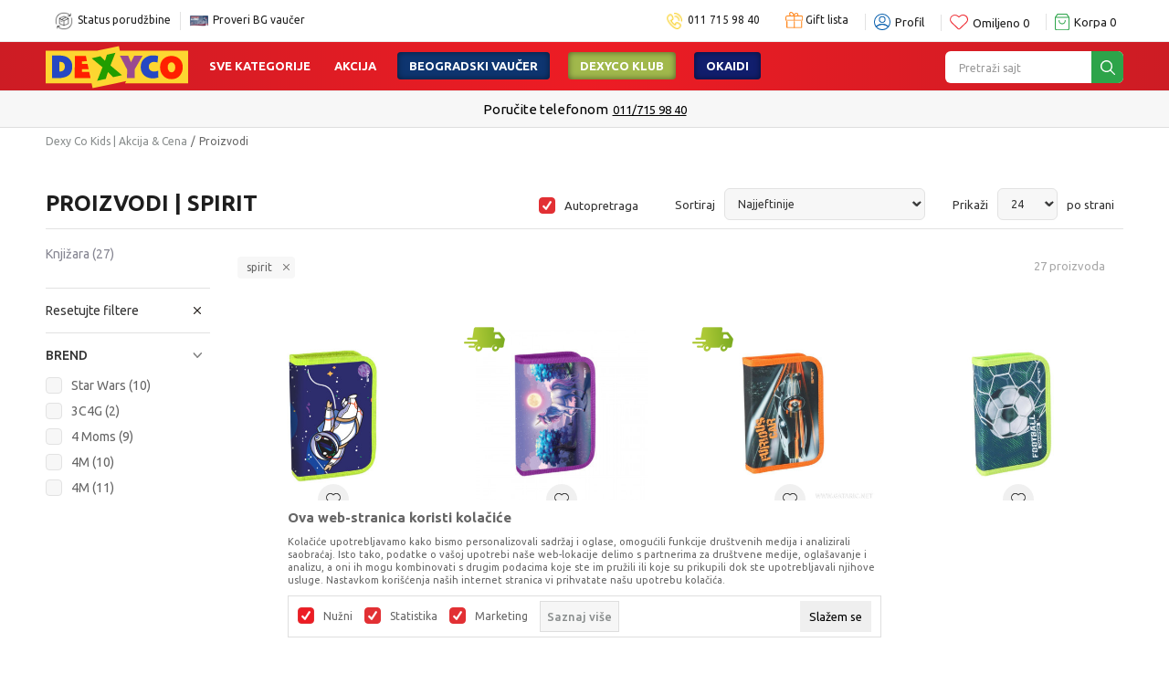

--- FILE ---
content_type: text/html; charset=utf-8
request_url: https://www.google.com/recaptcha/api2/anchor?ar=1&k=6LdOnWIrAAAAAHHO2hyMUX6D2pzuW60lJfkUJXr9&co=aHR0cHM6Ly93d3cuZGV4eS5jby5yczo0NDM.&hl=en&v=PoyoqOPhxBO7pBk68S4YbpHZ&size=invisible&anchor-ms=20000&execute-ms=30000&cb=wvoonewveutp
body_size: 48820
content:
<!DOCTYPE HTML><html dir="ltr" lang="en"><head><meta http-equiv="Content-Type" content="text/html; charset=UTF-8">
<meta http-equiv="X-UA-Compatible" content="IE=edge">
<title>reCAPTCHA</title>
<style type="text/css">
/* cyrillic-ext */
@font-face {
  font-family: 'Roboto';
  font-style: normal;
  font-weight: 400;
  font-stretch: 100%;
  src: url(//fonts.gstatic.com/s/roboto/v48/KFO7CnqEu92Fr1ME7kSn66aGLdTylUAMa3GUBHMdazTgWw.woff2) format('woff2');
  unicode-range: U+0460-052F, U+1C80-1C8A, U+20B4, U+2DE0-2DFF, U+A640-A69F, U+FE2E-FE2F;
}
/* cyrillic */
@font-face {
  font-family: 'Roboto';
  font-style: normal;
  font-weight: 400;
  font-stretch: 100%;
  src: url(//fonts.gstatic.com/s/roboto/v48/KFO7CnqEu92Fr1ME7kSn66aGLdTylUAMa3iUBHMdazTgWw.woff2) format('woff2');
  unicode-range: U+0301, U+0400-045F, U+0490-0491, U+04B0-04B1, U+2116;
}
/* greek-ext */
@font-face {
  font-family: 'Roboto';
  font-style: normal;
  font-weight: 400;
  font-stretch: 100%;
  src: url(//fonts.gstatic.com/s/roboto/v48/KFO7CnqEu92Fr1ME7kSn66aGLdTylUAMa3CUBHMdazTgWw.woff2) format('woff2');
  unicode-range: U+1F00-1FFF;
}
/* greek */
@font-face {
  font-family: 'Roboto';
  font-style: normal;
  font-weight: 400;
  font-stretch: 100%;
  src: url(//fonts.gstatic.com/s/roboto/v48/KFO7CnqEu92Fr1ME7kSn66aGLdTylUAMa3-UBHMdazTgWw.woff2) format('woff2');
  unicode-range: U+0370-0377, U+037A-037F, U+0384-038A, U+038C, U+038E-03A1, U+03A3-03FF;
}
/* math */
@font-face {
  font-family: 'Roboto';
  font-style: normal;
  font-weight: 400;
  font-stretch: 100%;
  src: url(//fonts.gstatic.com/s/roboto/v48/KFO7CnqEu92Fr1ME7kSn66aGLdTylUAMawCUBHMdazTgWw.woff2) format('woff2');
  unicode-range: U+0302-0303, U+0305, U+0307-0308, U+0310, U+0312, U+0315, U+031A, U+0326-0327, U+032C, U+032F-0330, U+0332-0333, U+0338, U+033A, U+0346, U+034D, U+0391-03A1, U+03A3-03A9, U+03B1-03C9, U+03D1, U+03D5-03D6, U+03F0-03F1, U+03F4-03F5, U+2016-2017, U+2034-2038, U+203C, U+2040, U+2043, U+2047, U+2050, U+2057, U+205F, U+2070-2071, U+2074-208E, U+2090-209C, U+20D0-20DC, U+20E1, U+20E5-20EF, U+2100-2112, U+2114-2115, U+2117-2121, U+2123-214F, U+2190, U+2192, U+2194-21AE, U+21B0-21E5, U+21F1-21F2, U+21F4-2211, U+2213-2214, U+2216-22FF, U+2308-230B, U+2310, U+2319, U+231C-2321, U+2336-237A, U+237C, U+2395, U+239B-23B7, U+23D0, U+23DC-23E1, U+2474-2475, U+25AF, U+25B3, U+25B7, U+25BD, U+25C1, U+25CA, U+25CC, U+25FB, U+266D-266F, U+27C0-27FF, U+2900-2AFF, U+2B0E-2B11, U+2B30-2B4C, U+2BFE, U+3030, U+FF5B, U+FF5D, U+1D400-1D7FF, U+1EE00-1EEFF;
}
/* symbols */
@font-face {
  font-family: 'Roboto';
  font-style: normal;
  font-weight: 400;
  font-stretch: 100%;
  src: url(//fonts.gstatic.com/s/roboto/v48/KFO7CnqEu92Fr1ME7kSn66aGLdTylUAMaxKUBHMdazTgWw.woff2) format('woff2');
  unicode-range: U+0001-000C, U+000E-001F, U+007F-009F, U+20DD-20E0, U+20E2-20E4, U+2150-218F, U+2190, U+2192, U+2194-2199, U+21AF, U+21E6-21F0, U+21F3, U+2218-2219, U+2299, U+22C4-22C6, U+2300-243F, U+2440-244A, U+2460-24FF, U+25A0-27BF, U+2800-28FF, U+2921-2922, U+2981, U+29BF, U+29EB, U+2B00-2BFF, U+4DC0-4DFF, U+FFF9-FFFB, U+10140-1018E, U+10190-1019C, U+101A0, U+101D0-101FD, U+102E0-102FB, U+10E60-10E7E, U+1D2C0-1D2D3, U+1D2E0-1D37F, U+1F000-1F0FF, U+1F100-1F1AD, U+1F1E6-1F1FF, U+1F30D-1F30F, U+1F315, U+1F31C, U+1F31E, U+1F320-1F32C, U+1F336, U+1F378, U+1F37D, U+1F382, U+1F393-1F39F, U+1F3A7-1F3A8, U+1F3AC-1F3AF, U+1F3C2, U+1F3C4-1F3C6, U+1F3CA-1F3CE, U+1F3D4-1F3E0, U+1F3ED, U+1F3F1-1F3F3, U+1F3F5-1F3F7, U+1F408, U+1F415, U+1F41F, U+1F426, U+1F43F, U+1F441-1F442, U+1F444, U+1F446-1F449, U+1F44C-1F44E, U+1F453, U+1F46A, U+1F47D, U+1F4A3, U+1F4B0, U+1F4B3, U+1F4B9, U+1F4BB, U+1F4BF, U+1F4C8-1F4CB, U+1F4D6, U+1F4DA, U+1F4DF, U+1F4E3-1F4E6, U+1F4EA-1F4ED, U+1F4F7, U+1F4F9-1F4FB, U+1F4FD-1F4FE, U+1F503, U+1F507-1F50B, U+1F50D, U+1F512-1F513, U+1F53E-1F54A, U+1F54F-1F5FA, U+1F610, U+1F650-1F67F, U+1F687, U+1F68D, U+1F691, U+1F694, U+1F698, U+1F6AD, U+1F6B2, U+1F6B9-1F6BA, U+1F6BC, U+1F6C6-1F6CF, U+1F6D3-1F6D7, U+1F6E0-1F6EA, U+1F6F0-1F6F3, U+1F6F7-1F6FC, U+1F700-1F7FF, U+1F800-1F80B, U+1F810-1F847, U+1F850-1F859, U+1F860-1F887, U+1F890-1F8AD, U+1F8B0-1F8BB, U+1F8C0-1F8C1, U+1F900-1F90B, U+1F93B, U+1F946, U+1F984, U+1F996, U+1F9E9, U+1FA00-1FA6F, U+1FA70-1FA7C, U+1FA80-1FA89, U+1FA8F-1FAC6, U+1FACE-1FADC, U+1FADF-1FAE9, U+1FAF0-1FAF8, U+1FB00-1FBFF;
}
/* vietnamese */
@font-face {
  font-family: 'Roboto';
  font-style: normal;
  font-weight: 400;
  font-stretch: 100%;
  src: url(//fonts.gstatic.com/s/roboto/v48/KFO7CnqEu92Fr1ME7kSn66aGLdTylUAMa3OUBHMdazTgWw.woff2) format('woff2');
  unicode-range: U+0102-0103, U+0110-0111, U+0128-0129, U+0168-0169, U+01A0-01A1, U+01AF-01B0, U+0300-0301, U+0303-0304, U+0308-0309, U+0323, U+0329, U+1EA0-1EF9, U+20AB;
}
/* latin-ext */
@font-face {
  font-family: 'Roboto';
  font-style: normal;
  font-weight: 400;
  font-stretch: 100%;
  src: url(//fonts.gstatic.com/s/roboto/v48/KFO7CnqEu92Fr1ME7kSn66aGLdTylUAMa3KUBHMdazTgWw.woff2) format('woff2');
  unicode-range: U+0100-02BA, U+02BD-02C5, U+02C7-02CC, U+02CE-02D7, U+02DD-02FF, U+0304, U+0308, U+0329, U+1D00-1DBF, U+1E00-1E9F, U+1EF2-1EFF, U+2020, U+20A0-20AB, U+20AD-20C0, U+2113, U+2C60-2C7F, U+A720-A7FF;
}
/* latin */
@font-face {
  font-family: 'Roboto';
  font-style: normal;
  font-weight: 400;
  font-stretch: 100%;
  src: url(//fonts.gstatic.com/s/roboto/v48/KFO7CnqEu92Fr1ME7kSn66aGLdTylUAMa3yUBHMdazQ.woff2) format('woff2');
  unicode-range: U+0000-00FF, U+0131, U+0152-0153, U+02BB-02BC, U+02C6, U+02DA, U+02DC, U+0304, U+0308, U+0329, U+2000-206F, U+20AC, U+2122, U+2191, U+2193, U+2212, U+2215, U+FEFF, U+FFFD;
}
/* cyrillic-ext */
@font-face {
  font-family: 'Roboto';
  font-style: normal;
  font-weight: 500;
  font-stretch: 100%;
  src: url(//fonts.gstatic.com/s/roboto/v48/KFO7CnqEu92Fr1ME7kSn66aGLdTylUAMa3GUBHMdazTgWw.woff2) format('woff2');
  unicode-range: U+0460-052F, U+1C80-1C8A, U+20B4, U+2DE0-2DFF, U+A640-A69F, U+FE2E-FE2F;
}
/* cyrillic */
@font-face {
  font-family: 'Roboto';
  font-style: normal;
  font-weight: 500;
  font-stretch: 100%;
  src: url(//fonts.gstatic.com/s/roboto/v48/KFO7CnqEu92Fr1ME7kSn66aGLdTylUAMa3iUBHMdazTgWw.woff2) format('woff2');
  unicode-range: U+0301, U+0400-045F, U+0490-0491, U+04B0-04B1, U+2116;
}
/* greek-ext */
@font-face {
  font-family: 'Roboto';
  font-style: normal;
  font-weight: 500;
  font-stretch: 100%;
  src: url(//fonts.gstatic.com/s/roboto/v48/KFO7CnqEu92Fr1ME7kSn66aGLdTylUAMa3CUBHMdazTgWw.woff2) format('woff2');
  unicode-range: U+1F00-1FFF;
}
/* greek */
@font-face {
  font-family: 'Roboto';
  font-style: normal;
  font-weight: 500;
  font-stretch: 100%;
  src: url(//fonts.gstatic.com/s/roboto/v48/KFO7CnqEu92Fr1ME7kSn66aGLdTylUAMa3-UBHMdazTgWw.woff2) format('woff2');
  unicode-range: U+0370-0377, U+037A-037F, U+0384-038A, U+038C, U+038E-03A1, U+03A3-03FF;
}
/* math */
@font-face {
  font-family: 'Roboto';
  font-style: normal;
  font-weight: 500;
  font-stretch: 100%;
  src: url(//fonts.gstatic.com/s/roboto/v48/KFO7CnqEu92Fr1ME7kSn66aGLdTylUAMawCUBHMdazTgWw.woff2) format('woff2');
  unicode-range: U+0302-0303, U+0305, U+0307-0308, U+0310, U+0312, U+0315, U+031A, U+0326-0327, U+032C, U+032F-0330, U+0332-0333, U+0338, U+033A, U+0346, U+034D, U+0391-03A1, U+03A3-03A9, U+03B1-03C9, U+03D1, U+03D5-03D6, U+03F0-03F1, U+03F4-03F5, U+2016-2017, U+2034-2038, U+203C, U+2040, U+2043, U+2047, U+2050, U+2057, U+205F, U+2070-2071, U+2074-208E, U+2090-209C, U+20D0-20DC, U+20E1, U+20E5-20EF, U+2100-2112, U+2114-2115, U+2117-2121, U+2123-214F, U+2190, U+2192, U+2194-21AE, U+21B0-21E5, U+21F1-21F2, U+21F4-2211, U+2213-2214, U+2216-22FF, U+2308-230B, U+2310, U+2319, U+231C-2321, U+2336-237A, U+237C, U+2395, U+239B-23B7, U+23D0, U+23DC-23E1, U+2474-2475, U+25AF, U+25B3, U+25B7, U+25BD, U+25C1, U+25CA, U+25CC, U+25FB, U+266D-266F, U+27C0-27FF, U+2900-2AFF, U+2B0E-2B11, U+2B30-2B4C, U+2BFE, U+3030, U+FF5B, U+FF5D, U+1D400-1D7FF, U+1EE00-1EEFF;
}
/* symbols */
@font-face {
  font-family: 'Roboto';
  font-style: normal;
  font-weight: 500;
  font-stretch: 100%;
  src: url(//fonts.gstatic.com/s/roboto/v48/KFO7CnqEu92Fr1ME7kSn66aGLdTylUAMaxKUBHMdazTgWw.woff2) format('woff2');
  unicode-range: U+0001-000C, U+000E-001F, U+007F-009F, U+20DD-20E0, U+20E2-20E4, U+2150-218F, U+2190, U+2192, U+2194-2199, U+21AF, U+21E6-21F0, U+21F3, U+2218-2219, U+2299, U+22C4-22C6, U+2300-243F, U+2440-244A, U+2460-24FF, U+25A0-27BF, U+2800-28FF, U+2921-2922, U+2981, U+29BF, U+29EB, U+2B00-2BFF, U+4DC0-4DFF, U+FFF9-FFFB, U+10140-1018E, U+10190-1019C, U+101A0, U+101D0-101FD, U+102E0-102FB, U+10E60-10E7E, U+1D2C0-1D2D3, U+1D2E0-1D37F, U+1F000-1F0FF, U+1F100-1F1AD, U+1F1E6-1F1FF, U+1F30D-1F30F, U+1F315, U+1F31C, U+1F31E, U+1F320-1F32C, U+1F336, U+1F378, U+1F37D, U+1F382, U+1F393-1F39F, U+1F3A7-1F3A8, U+1F3AC-1F3AF, U+1F3C2, U+1F3C4-1F3C6, U+1F3CA-1F3CE, U+1F3D4-1F3E0, U+1F3ED, U+1F3F1-1F3F3, U+1F3F5-1F3F7, U+1F408, U+1F415, U+1F41F, U+1F426, U+1F43F, U+1F441-1F442, U+1F444, U+1F446-1F449, U+1F44C-1F44E, U+1F453, U+1F46A, U+1F47D, U+1F4A3, U+1F4B0, U+1F4B3, U+1F4B9, U+1F4BB, U+1F4BF, U+1F4C8-1F4CB, U+1F4D6, U+1F4DA, U+1F4DF, U+1F4E3-1F4E6, U+1F4EA-1F4ED, U+1F4F7, U+1F4F9-1F4FB, U+1F4FD-1F4FE, U+1F503, U+1F507-1F50B, U+1F50D, U+1F512-1F513, U+1F53E-1F54A, U+1F54F-1F5FA, U+1F610, U+1F650-1F67F, U+1F687, U+1F68D, U+1F691, U+1F694, U+1F698, U+1F6AD, U+1F6B2, U+1F6B9-1F6BA, U+1F6BC, U+1F6C6-1F6CF, U+1F6D3-1F6D7, U+1F6E0-1F6EA, U+1F6F0-1F6F3, U+1F6F7-1F6FC, U+1F700-1F7FF, U+1F800-1F80B, U+1F810-1F847, U+1F850-1F859, U+1F860-1F887, U+1F890-1F8AD, U+1F8B0-1F8BB, U+1F8C0-1F8C1, U+1F900-1F90B, U+1F93B, U+1F946, U+1F984, U+1F996, U+1F9E9, U+1FA00-1FA6F, U+1FA70-1FA7C, U+1FA80-1FA89, U+1FA8F-1FAC6, U+1FACE-1FADC, U+1FADF-1FAE9, U+1FAF0-1FAF8, U+1FB00-1FBFF;
}
/* vietnamese */
@font-face {
  font-family: 'Roboto';
  font-style: normal;
  font-weight: 500;
  font-stretch: 100%;
  src: url(//fonts.gstatic.com/s/roboto/v48/KFO7CnqEu92Fr1ME7kSn66aGLdTylUAMa3OUBHMdazTgWw.woff2) format('woff2');
  unicode-range: U+0102-0103, U+0110-0111, U+0128-0129, U+0168-0169, U+01A0-01A1, U+01AF-01B0, U+0300-0301, U+0303-0304, U+0308-0309, U+0323, U+0329, U+1EA0-1EF9, U+20AB;
}
/* latin-ext */
@font-face {
  font-family: 'Roboto';
  font-style: normal;
  font-weight: 500;
  font-stretch: 100%;
  src: url(//fonts.gstatic.com/s/roboto/v48/KFO7CnqEu92Fr1ME7kSn66aGLdTylUAMa3KUBHMdazTgWw.woff2) format('woff2');
  unicode-range: U+0100-02BA, U+02BD-02C5, U+02C7-02CC, U+02CE-02D7, U+02DD-02FF, U+0304, U+0308, U+0329, U+1D00-1DBF, U+1E00-1E9F, U+1EF2-1EFF, U+2020, U+20A0-20AB, U+20AD-20C0, U+2113, U+2C60-2C7F, U+A720-A7FF;
}
/* latin */
@font-face {
  font-family: 'Roboto';
  font-style: normal;
  font-weight: 500;
  font-stretch: 100%;
  src: url(//fonts.gstatic.com/s/roboto/v48/KFO7CnqEu92Fr1ME7kSn66aGLdTylUAMa3yUBHMdazQ.woff2) format('woff2');
  unicode-range: U+0000-00FF, U+0131, U+0152-0153, U+02BB-02BC, U+02C6, U+02DA, U+02DC, U+0304, U+0308, U+0329, U+2000-206F, U+20AC, U+2122, U+2191, U+2193, U+2212, U+2215, U+FEFF, U+FFFD;
}
/* cyrillic-ext */
@font-face {
  font-family: 'Roboto';
  font-style: normal;
  font-weight: 900;
  font-stretch: 100%;
  src: url(//fonts.gstatic.com/s/roboto/v48/KFO7CnqEu92Fr1ME7kSn66aGLdTylUAMa3GUBHMdazTgWw.woff2) format('woff2');
  unicode-range: U+0460-052F, U+1C80-1C8A, U+20B4, U+2DE0-2DFF, U+A640-A69F, U+FE2E-FE2F;
}
/* cyrillic */
@font-face {
  font-family: 'Roboto';
  font-style: normal;
  font-weight: 900;
  font-stretch: 100%;
  src: url(//fonts.gstatic.com/s/roboto/v48/KFO7CnqEu92Fr1ME7kSn66aGLdTylUAMa3iUBHMdazTgWw.woff2) format('woff2');
  unicode-range: U+0301, U+0400-045F, U+0490-0491, U+04B0-04B1, U+2116;
}
/* greek-ext */
@font-face {
  font-family: 'Roboto';
  font-style: normal;
  font-weight: 900;
  font-stretch: 100%;
  src: url(//fonts.gstatic.com/s/roboto/v48/KFO7CnqEu92Fr1ME7kSn66aGLdTylUAMa3CUBHMdazTgWw.woff2) format('woff2');
  unicode-range: U+1F00-1FFF;
}
/* greek */
@font-face {
  font-family: 'Roboto';
  font-style: normal;
  font-weight: 900;
  font-stretch: 100%;
  src: url(//fonts.gstatic.com/s/roboto/v48/KFO7CnqEu92Fr1ME7kSn66aGLdTylUAMa3-UBHMdazTgWw.woff2) format('woff2');
  unicode-range: U+0370-0377, U+037A-037F, U+0384-038A, U+038C, U+038E-03A1, U+03A3-03FF;
}
/* math */
@font-face {
  font-family: 'Roboto';
  font-style: normal;
  font-weight: 900;
  font-stretch: 100%;
  src: url(//fonts.gstatic.com/s/roboto/v48/KFO7CnqEu92Fr1ME7kSn66aGLdTylUAMawCUBHMdazTgWw.woff2) format('woff2');
  unicode-range: U+0302-0303, U+0305, U+0307-0308, U+0310, U+0312, U+0315, U+031A, U+0326-0327, U+032C, U+032F-0330, U+0332-0333, U+0338, U+033A, U+0346, U+034D, U+0391-03A1, U+03A3-03A9, U+03B1-03C9, U+03D1, U+03D5-03D6, U+03F0-03F1, U+03F4-03F5, U+2016-2017, U+2034-2038, U+203C, U+2040, U+2043, U+2047, U+2050, U+2057, U+205F, U+2070-2071, U+2074-208E, U+2090-209C, U+20D0-20DC, U+20E1, U+20E5-20EF, U+2100-2112, U+2114-2115, U+2117-2121, U+2123-214F, U+2190, U+2192, U+2194-21AE, U+21B0-21E5, U+21F1-21F2, U+21F4-2211, U+2213-2214, U+2216-22FF, U+2308-230B, U+2310, U+2319, U+231C-2321, U+2336-237A, U+237C, U+2395, U+239B-23B7, U+23D0, U+23DC-23E1, U+2474-2475, U+25AF, U+25B3, U+25B7, U+25BD, U+25C1, U+25CA, U+25CC, U+25FB, U+266D-266F, U+27C0-27FF, U+2900-2AFF, U+2B0E-2B11, U+2B30-2B4C, U+2BFE, U+3030, U+FF5B, U+FF5D, U+1D400-1D7FF, U+1EE00-1EEFF;
}
/* symbols */
@font-face {
  font-family: 'Roboto';
  font-style: normal;
  font-weight: 900;
  font-stretch: 100%;
  src: url(//fonts.gstatic.com/s/roboto/v48/KFO7CnqEu92Fr1ME7kSn66aGLdTylUAMaxKUBHMdazTgWw.woff2) format('woff2');
  unicode-range: U+0001-000C, U+000E-001F, U+007F-009F, U+20DD-20E0, U+20E2-20E4, U+2150-218F, U+2190, U+2192, U+2194-2199, U+21AF, U+21E6-21F0, U+21F3, U+2218-2219, U+2299, U+22C4-22C6, U+2300-243F, U+2440-244A, U+2460-24FF, U+25A0-27BF, U+2800-28FF, U+2921-2922, U+2981, U+29BF, U+29EB, U+2B00-2BFF, U+4DC0-4DFF, U+FFF9-FFFB, U+10140-1018E, U+10190-1019C, U+101A0, U+101D0-101FD, U+102E0-102FB, U+10E60-10E7E, U+1D2C0-1D2D3, U+1D2E0-1D37F, U+1F000-1F0FF, U+1F100-1F1AD, U+1F1E6-1F1FF, U+1F30D-1F30F, U+1F315, U+1F31C, U+1F31E, U+1F320-1F32C, U+1F336, U+1F378, U+1F37D, U+1F382, U+1F393-1F39F, U+1F3A7-1F3A8, U+1F3AC-1F3AF, U+1F3C2, U+1F3C4-1F3C6, U+1F3CA-1F3CE, U+1F3D4-1F3E0, U+1F3ED, U+1F3F1-1F3F3, U+1F3F5-1F3F7, U+1F408, U+1F415, U+1F41F, U+1F426, U+1F43F, U+1F441-1F442, U+1F444, U+1F446-1F449, U+1F44C-1F44E, U+1F453, U+1F46A, U+1F47D, U+1F4A3, U+1F4B0, U+1F4B3, U+1F4B9, U+1F4BB, U+1F4BF, U+1F4C8-1F4CB, U+1F4D6, U+1F4DA, U+1F4DF, U+1F4E3-1F4E6, U+1F4EA-1F4ED, U+1F4F7, U+1F4F9-1F4FB, U+1F4FD-1F4FE, U+1F503, U+1F507-1F50B, U+1F50D, U+1F512-1F513, U+1F53E-1F54A, U+1F54F-1F5FA, U+1F610, U+1F650-1F67F, U+1F687, U+1F68D, U+1F691, U+1F694, U+1F698, U+1F6AD, U+1F6B2, U+1F6B9-1F6BA, U+1F6BC, U+1F6C6-1F6CF, U+1F6D3-1F6D7, U+1F6E0-1F6EA, U+1F6F0-1F6F3, U+1F6F7-1F6FC, U+1F700-1F7FF, U+1F800-1F80B, U+1F810-1F847, U+1F850-1F859, U+1F860-1F887, U+1F890-1F8AD, U+1F8B0-1F8BB, U+1F8C0-1F8C1, U+1F900-1F90B, U+1F93B, U+1F946, U+1F984, U+1F996, U+1F9E9, U+1FA00-1FA6F, U+1FA70-1FA7C, U+1FA80-1FA89, U+1FA8F-1FAC6, U+1FACE-1FADC, U+1FADF-1FAE9, U+1FAF0-1FAF8, U+1FB00-1FBFF;
}
/* vietnamese */
@font-face {
  font-family: 'Roboto';
  font-style: normal;
  font-weight: 900;
  font-stretch: 100%;
  src: url(//fonts.gstatic.com/s/roboto/v48/KFO7CnqEu92Fr1ME7kSn66aGLdTylUAMa3OUBHMdazTgWw.woff2) format('woff2');
  unicode-range: U+0102-0103, U+0110-0111, U+0128-0129, U+0168-0169, U+01A0-01A1, U+01AF-01B0, U+0300-0301, U+0303-0304, U+0308-0309, U+0323, U+0329, U+1EA0-1EF9, U+20AB;
}
/* latin-ext */
@font-face {
  font-family: 'Roboto';
  font-style: normal;
  font-weight: 900;
  font-stretch: 100%;
  src: url(//fonts.gstatic.com/s/roboto/v48/KFO7CnqEu92Fr1ME7kSn66aGLdTylUAMa3KUBHMdazTgWw.woff2) format('woff2');
  unicode-range: U+0100-02BA, U+02BD-02C5, U+02C7-02CC, U+02CE-02D7, U+02DD-02FF, U+0304, U+0308, U+0329, U+1D00-1DBF, U+1E00-1E9F, U+1EF2-1EFF, U+2020, U+20A0-20AB, U+20AD-20C0, U+2113, U+2C60-2C7F, U+A720-A7FF;
}
/* latin */
@font-face {
  font-family: 'Roboto';
  font-style: normal;
  font-weight: 900;
  font-stretch: 100%;
  src: url(//fonts.gstatic.com/s/roboto/v48/KFO7CnqEu92Fr1ME7kSn66aGLdTylUAMa3yUBHMdazQ.woff2) format('woff2');
  unicode-range: U+0000-00FF, U+0131, U+0152-0153, U+02BB-02BC, U+02C6, U+02DA, U+02DC, U+0304, U+0308, U+0329, U+2000-206F, U+20AC, U+2122, U+2191, U+2193, U+2212, U+2215, U+FEFF, U+FFFD;
}

</style>
<link rel="stylesheet" type="text/css" href="https://www.gstatic.com/recaptcha/releases/PoyoqOPhxBO7pBk68S4YbpHZ/styles__ltr.css">
<script nonce="U8CjUVAHXIy_6bHHrT46rA" type="text/javascript">window['__recaptcha_api'] = 'https://www.google.com/recaptcha/api2/';</script>
<script type="text/javascript" src="https://www.gstatic.com/recaptcha/releases/PoyoqOPhxBO7pBk68S4YbpHZ/recaptcha__en.js" nonce="U8CjUVAHXIy_6bHHrT46rA">
      
    </script></head>
<body><div id="rc-anchor-alert" class="rc-anchor-alert"></div>
<input type="hidden" id="recaptcha-token" value="[base64]">
<script type="text/javascript" nonce="U8CjUVAHXIy_6bHHrT46rA">
      recaptcha.anchor.Main.init("[\x22ainput\x22,[\x22bgdata\x22,\x22\x22,\[base64]/[base64]/[base64]/[base64]/[base64]/UltsKytdPUU6KEU8MjA0OD9SW2wrK109RT4+NnwxOTI6KChFJjY0NTEyKT09NTUyOTYmJk0rMTxjLmxlbmd0aCYmKGMuY2hhckNvZGVBdChNKzEpJjY0NTEyKT09NTYzMjA/[base64]/[base64]/[base64]/[base64]/[base64]/[base64]/[base64]\x22,\[base64]\x22,\x22w5Epw6xkw6LCocOBwq8+w5LCkcKHwrPDjcK7EMOQw5ATQXVMVsKpRHnCvmzCnyLDl8KwSHoxwqtEw48Tw73CrSpfw6XChsK2wrctPcOjwq/DpBMBwoR2aGnCkGgJw5xWGBZERyXDkTFbN3hhw5dHw6ZZw6HCg8O1w6fDpmjDpg1rw6HComRWWBDCmcOIeSYLw6l0fCbCosO3wrDDonvDmMK/[base64]/GMOxwpTCpHXCkcOqdsOJJ1fDnyAZw4LCol/[base64]/Dti4Hw5Ykw7FtwqnCkjAkw54Owo93w6TCjsKwwqtdGytkIH0jP2TCt17CmsOEwqBBw4pVBcOkwod/SAFIw4EKw7bDtcK2wpRNHmLDr8KANcObY8Kow6DCmMO5OG/[base64]/CnlXDs8KCZjFlMU1xwoZRwrp2U8O2w7TDklUlAgzDlsKAwoJdwrwUbMKsw6tefW7Ckw99wp0jwrfCjDHDlgUdw53Dr0rCtyHCqcO+w5A+OT4ow61tBMKaYcKJw6XCoF7CsyrCky/DnsOOw73DgcKaRcOXFcO/w4FEwo0WM0JXa8OmAcOHwpsiU05sOGw/asKjD2l0XgzDh8KDwrogwo4KLBfDvMOKcsOjFMKpw6nDq8KPHBlCw7TCuzBswo1PM8K8TsKgwrvCjGPCv8OjXcK6wqFiXR/Ds8OMw4x/w4E+w7DCgsObc8KncCVseMK9w6fCicO9wrYSVsOXw7vCm8KRVEBJUcKgw78Vwocjd8Orw5gow5E6ZcOgw50NwodbE8OLwpwhw4PDvBXDo0bCtsKYw7wHwrTDqRnCjX9YdMKZw45GwoLCqMKew7bCrm3DpsKnw5pRHz/[base64]/DhsKLwq/Dg0nDkhdGwqk9w7PCi3/[base64]/Ct3/Dug7DqsK+w73CpQ0tQsOjU8OOWGdnS8OXwo0Uwqc4UlzDvsOYFxRuCMOiwpbCkzZ4w6gvJCImWmDCln/[base64]/CsgDCqwbDt8KmRMOFwrzCrcO5NCYZOzfCrgcuKz5hFMK0w5QwwrgXenVaGsOGwp58e8OQwpJ7ZsOpw5wrw5XDlDvCoipxG8KEwqLDp8K7w6bDi8OJw4zDisKyw7TCr8KUw6xIw6BQIsOlRMKvw6RGw4rCowV6CUE7OsOSNxBOZcK1CyjDgyhDfXEUwq/CtMOMw5zCnMKHRsOmWMKCU0Nuw6BQwovCrVEUYMKCfn/DiFjCk8KEAULCncKbBsOfdClXEsOEB8OpFFPDtA1fwp8dwoIHRcOKw7TCs8K2wqrCnMOiw5Yswp5iw7TCo27Cv8OUwrDCtDHChsOOwqwOVsKLGR3CnsO5NsKdVcKawqTDrDjCgsKsSsK/[base64]/DjEnDmcK6YMKaJlvDl8KrUsKrwrLCqTbChMOSSMKWTFjCpjvDocKsKizCgS7DnsKTScKRMk0JQldQYlXDksKVw5kMwq5keiltw7zCp8K6w5bDrMKWw7/DkCFnCcOPO0PDsBldw5/[base64]/[base64]/ZcKAw6/Cs8KhIMKuXsOSwrA3w4lRw4lGwrDCmW3DlU8UTcOSwoBWw6o/Enh9woUswqXDqsKbw5fDvmw5QMOGw4vClmNrwp7DpMOrf8KBQnfCjXPDjynChsOUT03DkMOidsODw6AZSwAUWwvDhcONFW3Dp0kofzNWNg/Ds3fDgcOyFMOXCcOQTSLDt2vDkxvDgUVYwrUtRMOAe8OVwrTCiBcUVlbCusKuLnZtw6J2woIAw5cjBA5wwq85HX7CkArDvG97wpvDqMKPwqVLw5HDl8O4QlppTsObUMOcwr1KbcOjw4EcJXo/wqjCq3cmYMO2QcK7HsOjwoIPccKIw7rCpSkmAhNKesOjB8Kxw50wMkXDkH4mD8OJw63DlBnDt2FmwojDhQLDj8KCw6jCnU1vWmUIScKHwolOIMKOwpDDpMK/wofDuzUZw7xzWXd2EMOtw5TCsk8vOcKcwpDCl0NADD3DjTQnGcOiIcKxFATDnMK4MMKnw40Tw4fDoB3DoVEFei9rE1XDk8OpO3fDrcKYAsKxJThdG8KswrEyZsKiwrRAw6XClkDCnsKfNj7ClljCqQPDtMKrw5lxasK/wqHDq8ODJsOfw5PDsMORwqpbw5DDpsOqIi4uw6HDvkYwYyHCh8OtO8OcNSUVR8OOMcKBSRoSw40RWxrCtRHDk33CncKDP8O2N8KPw45MQEwtw5dzE8OiXRQ5FxLCisOqw6AHR2ETwolGwrnDuh/Dk8Olw5TDlGEwJgcwSmoTw6FDwohzw4MpHsO5WsOlbsKffFUgERzCqFg4csO3ZFZww5bCsE9vwoTDsmTCjXLDl8KMwrHCkMOhGsOvEMKqFl7CsXTClcK/wrPDk8KeYxTChsOEQMKmwqXDkhTDgMKAZsKuO2FqaiQ/AsKAwqnCsnbCp8OYFcKkw4PCnBLDpsKEw44gw50HwqQRJsKudRLDj8K1wqDCh8Ovw49Bw7wYKUDDtFciGcOsw5fDtT/DmcOgX8KhYsOUw40lw4HDkwDDgk1XT8KxR8O0CEktRsKRe8OkwrIfKcOPdkPDjcOZw6fCqsKML0nDsVVKYcK4NEXDssKXw5Ykw5hNJXclYMKgOcKbw57Cv8ODw4fCtMOlw53CoyvDpcKww5RAGRrCsEHCvsKddsOUwr/ClWBNwrbDijpSw6nCuXDDjxp9c8OIwqQ7w4BKw7bCksOzw7LCm35vfyPDpMOvalpXfcKGw6oiT2/Cj8OywqTChzNww4EjTmwbwrogw7LCtMKNwrNcwrzCgsOqwrlSwo89wrIbLkTDj01IFiRrw58PWl1wI8Oxwp/DgQ5rTFQjwqDDrMOcNg0CI1YWwp/DoMKSw7HCosObwq8Rw7vDj8OAw4pZe8KFw5nDicKbwq3CrlN8w4LDhMOdRMOJBsKywoDDlcOed8OpXWNYekzDjSshw7Yswo3Dgk/[base64]/DvmDCqxFuw5I/w4vCtmvCoADChMOdw7FcdcOXw6nCtAkFEcO2w4chw5JAesKvb8KMw7d8czkhwr04woMJKyt4w5Mcw41RwpMzw7EjMzQnbgRCw7IhCBZqPsO7V2jDhENICVpYw59oS8KGfn7DkHXDhl9WMEfChMKcwohONXLCm3DDq3DDq8O3KMK+TMKtw5glJsK/QsOQwqA5w7LCkRBUwoteG8OgwpnCgsO+WcOsJsOLaD/DucOIe8Oxw6FZw7lqA2AZS8KUwozCgWbDrFHDgkjDisO+woRxwq4tw57Cp2dzAV5Nw5hIcjbCjyE1ZjzCqjDCgUFNIj4FA1LCv8OhG8OPb8O9w6bCszvDpcK1NcOsw5hgXcOVQX3CvMKNf0clL8KBLnTDv8K8dzrCjsO/w5PDoMO/J8KLIsKfUnNNNhLCisKHFgHCisK0w4HCmMOOdCzDpSlED8KBE0TCo8ORw4I+LMOVw4BjEMKNOsKZw6vDtsKcw7TCr8OZw6B8dcKgwoQmL24Ow4HCrcKdGDNZaCNhwpRQw6V/IsOVcsKbwoxOAcK7w7Aow6BCw5XCnno/wqZEw4cRYm0ZwozDtmhLRMOgw55pw4UVw5t2acOcw5DDq8Khw4cqSMOqNxPDuSnDrcO9wr/DqE7ChXTDicKDw4/CkirDvxLDuwXDqsOaw5zClMODFMKow7c6JsOdYcK6EcO/K8KPw7Agw6Qbw7/Ds8K1wp8/T8Kvw7vCoQ1ve8KQw4hGwo4lw7NYw6gqaMKmF8OTKcO5MB4KbR84UiXDqBjDv8KoD8Olwo9/amwdLcObwpDDpjDChENPHMO7w7vDmcOcwoXDu8KdFcK/w4jDi3nDoMO+wpXDrnAqBcOFwoRJwrk8wrptwoISwqtWwoRyAEdVGsKRG8KDw6FURMKkwqfDsMOFw6DDusK9BcKJJQfCuMK5XiwBCsOFZBzDj8KUf8OZMA5kTMOmKn4HwpjDiDlicsKEw6MKw5LDjMKUw6LCk8Kgw5rCvDHCgFnCi8KZeig/[base64]/LjjDiMODwr5HHRbCvxHCssKtwpJ8Vx8aw4TCmQI7wp0ceCzDpMOpw5/CmCltw5ViwoPCjBDDt1Jow7rCmBPDm8OBwqERQMKzw77CmHjClTzDkMKkwrk0V14cw4pewrYTdMOANsOXwrzDtFrCjnrCvsKKSSZoUMKswqTCh8OVwr/DusKpIzIaZC3DiynCs8KEQm4LesKhYsKiw4/DhcOMK8Knw6sMQsKjwp5aCcOrw5PDiCFWw5/Dt8KQb8OEw6cuwqhZw5fCl8OlTMKWwoFqw6DCr8O0GWDCk2Zcw4HDjcO8GiLCmGTDvMKBQsONeAvDmcKoasOiACo6wqw8H8KJMXcnwqEvezQowroXwrZkIsKjIsOPw7lpQ2DDt3bCozsawrvDj8KAwo1GO8Kgwo/DsUbDnzjCgF59OcKww6XCjiLCusOBCcKMEcKQwqg1wol1A18Cbl/DlsKgGQvDg8Kvwq/CnMOqZ3stUcKjw6IewojCuB16RQZTwpYfw6EuB2l1dsOdwqA2R1DClBvCuSA4w5bCjMORw6EPw5TDpQJOw53CpcKiZsOANWA/S00qw7zDlSPDnWs6YhHDvsOAdMKRw6IOw7hZJsOOwqfDkRrDjxJ4w4xwfcOKXMK6w5nCj1JnwoJ7egHDusKIw7XDlW/Dm8OFwoBvw408FADCikwtUWTCnjfCnMKwC8O3A8KZwp3Cq8Oawql3dsOgw4BKbWzDiMK5NCPCuSRmD2jDkcOTwo3DkMKOwoknwoTCmMK/w5Vmwrl7w7AXw7DCngJDwrhvwpkgwq0EYcKCK8KUZMKHwos7EcK1w6JeWcOlwqYMwpEVw4NGw73CksOZPcOlw6zCkRIiwotcw6Q0QSdTw6DDpMKWwrDDiBrCgsO/PsKYw4M1H8ORwqFhZGHCisKZwqfCqgXCksOFG8Kqw6vDikHCtcK9wp4xwrHClRFrTjMnWMOswo0RwqjCnsKwK8ODwqfCh8KbwpPCtMO3KBk9esKwKMK8NyQhCE/[base64]/TjVHV8O/w4UrCQPCu8OQCsO1w5QmfVbDpCTClFPCu8Kwwo/DnXxiVE8kwoNmLi7DogRmwrQiMsKew5LDsBbClsO+w5drwp7Cq8KHa8K3R2XCt8O5woPDicOGCMKMw5jCnMKmw70wwrskwpVewo/CjsO2w5AZwozCqsKGw5HCixQeFMOrdMOYZWzDkkMcw4/[base64]/[base64]/w4g/w4fDp8OYw5MmGjEtFGt5wrLDh3zDs1Q0GsOMFiLDicOmTjfDpxjDjMK1bRl1VcKEw5nChmYMw6/CvsOxUMOXw5/Cn8Osw7kCw5LDssKuEmnCjBlvwqvDuMKYw70Acl/ClMOaYMOEw7UXLsKPw73CucKXwp3CjMOfAcKYwqrDrsKCNCNHSgx7ZG4Xw7ICSh43C0wrSsKQE8OCAFrDr8OCSxAnw7LCmjHCmcKrF8OlMcOpwq/CmW4oUQBGw5hGNsKDw4xSWMOtwobDmmjCkXcDw4jDrztsw7VYdU8dw6zDhsOUNVbCqMKgB8OuMMOtUcOPwr7ClyXDsMOkJ8OZD0HDgw7CqcOIw4PCqyVGWsOYwoReJ1ZxfUHCnlclTcKXw4l0wrwDTmDCjHzCv04nwrlsw4/Dv8OjwozDo8OGDg5HwrIzKMKGQnRBCCHCqlpZKiYNwpF3RUhSVGBZZ35mCDMKw5cMVn7Cj8OsCcOxwrXCoB7CoMOlLcOnRF1TwrzDvMKfaTUBw6MwRMK9w4HCpQ3DsMKoJA/DjcKxw7PDt8K5w70mwpvCiMOqeEIyw5jCvkTCmwfCokxPZxUEHBMOw7nCvcOvwo5NwrfCscKIMEDCvMKPGw7CuQHCmxLDuQgPwr4owrzCmixBw7zCqiZkMX/Cogg6WxbDpSc6w5jCm8OiPMOxwqTCnsKVM8K8IsKgw7hRw41hw7nCviPDsTgRw5XDjytZwrXDrCPCmMOyYsONO3Y0K8OvIjg2wpvCl8O8w5h3QsKBY2rCox3DkQbCnsKKSwtcasOfw47CjATCtcOewq/DhmpeXn3CvsO+w6PCjMO5wrfCpg5jwo/DvMOZwpZnw70Ew7sQJHkjw6HDtMKmGyrCuMOhfh3DhkHDgcKpZxN1wqUgw4kdw6tOwojDq1ouwoEcCcK1wrM/[base64]/CqXjDnhZDw7dNw5ANLyvCtA/[base64]/[base64]/[base64]/[base64]/[base64]/Ch8OIwrbCtV8pwrTCnMOLR8O9SsO1esOoGcKjw4dvwrXCvMOSw5/[base64]/HcOhC8O0wq/CusO5AlLDohzDvVjCo8KPw50gIWpzXMOZwroFP8KEwq3DmMOfeh/Du8OWcMOAwqrCrMKAS8KgLi0/[base64]/wrPCoHjDm24TH8KbF2PCh2QAwqY0MEfDvT/CllXClWnDqcOCw6jDtsOUwo7CuQLDlELDkcKJwoNLO8Oyw7sMw7bCuWdSwodzDRbCowfDnsOQw7oYLj/ChhPDt8KiFVTDkl4yB30Ew5QOFcKUwr7Ck8KxY8OeLDlZYR5lwpZRw4vCucOODmNHXcKdw54Vw5B+QVIuCzfDm8OMTEk/SxzDjMOLw4nDgxHCjMOiYjldNlLDkcOFdTDCh8Oaw7bCji7DgyYJRMKIw5sowpTDoTN7wrfDj1N+N8Onw5dnw5N6w61/D8KabMKEHMOOZcKmw7kbwr0tw5YNYsO8GMOIJMOKw4zCs8KQwobDsjx8w6HCtGUxHcOyecKUecKqfMO0EXBZC8OSwojDrcOLworCksKZVVxwXsK2A2N9wrbDlMKFwo3CpMO/HsOvTVxeDix0aD5hCsOYSsKxw5zCl8KGwo0gw6/Cm8O9w7NAZcOjTMOIf8OSw5F5w5rCisO9wrTDrcOswqNfBk7Cp17CkMO6VXXCk8Ojw5PDkRLDuk/CkcKKwrt+KcOdecOTw6DCsQPDgRZXwoHDuMK1FMOiwofDtsOlwqclRsKow7PCo8OUNcKuw4VyUMKILSTDr8KowpfDhSYfw7jCs8KoZ0vDgiXDhMKEw4lMw7gjdMKhw49ldsOZahPCvsKNMTnCiWLDri1IXsOER2/[base64]/wpkswpnCs8KBw6UAwpHCl1PCszTDp8O9KGc8B8KjccOpDFszwqd8wpFQwo1swpZ2w73DqDLCn8KIG8K+w6kdwpfCksKUW8K3w4zDqjhydAbDqSHCoMKqXsKMDcObZTFhw6BCw4/[base64]/[base64]/W8K6wrvCk8OZwr48w6wvw6PDtDbCtBpKdxfCkMO6w5/[base64]/CgMKtKMOueUslwr/[base64]/w7fCq8KxVAx3w5ZVZMONQsO6w792PcOnOEZQYWNcwo8JNVjDkCrCp8K1URbDqsOuwr7Du8KENh0DwpfClcOIw7nCqkHCgCcgenRPC8KoQ8OXMsOkWsKUwqERw6bCt8OXNMO8UBjDjnEpw7Q3TsKSwr7DssOXwq0WwplHMHXCq2LCrCXDomXCvTtLw4QnGj45FkZ8w5w/XcKQw5TDjGXCvMKwKE/DmTTChQzChVpSWhw8WT9yw7VGLsKtR8K7w75VeFfCisOLwqvDhzvDq8OhFB4SOjvDvcOMwrgIw4VtwpPDjmUQEsKaL8OFNW/[base64]/[base64]/cVDDtsObPCkYwqzCvzLCnGbDhX0RGwBRwpXDhAokLXLCiRTDtMOBLStgw7gmGCg4KMK2XsOsIHrCj3/DkcOVw4AKwq5hXVNcw6clw4DCmAHCsGEBG8OzJ2djwqZPYsKMAcOcw6zCkBdzwrdpw63Dn0vCjkLDkMO5c3fDkj/Dq1l3w6UPdXTDkMK3wrEJF8KPw5PChXHDsn7Cihl9c8OObcKnWcOMAwYDFnoKwpcvwpDDtiJpB8Oewp/DqsK2w54ybcONO8Knw6EVw40WXsKaw7LDkwzCvR/CqMOUcRLCvcK4O8KGwobCqUEbH17DlCDCu8ONw4EjHcOVNMKWw69uw4BiMn/CgcOFFcKCBwBew5jDgF5Hw7piDEPCgwohw6dNwrtTw7UgYBjCugrChcO1w5DCusOiw7zCjEPCncK/wppSwoxUwo0JJsKPY8O1OsK0dSLClsOqw6bDjA/[base64]/[base64]/w6PCsMKTI8K4wq5Nw6dLw7LCiXLCkGAgPhzDh8KDV8Kzw7gew7nDrGLDs2EXw5DCjHXCusKQCAQzPi5ZcX7DoVRQwpXDsUnDmcOjw7LDqjHDvcO8a8OVw53CucO3Z8OdFWXCqCISaMKyYErDsMK1RcKsP8OrwpzDhsKQw49Twp7CqhbCgBxGJlcdeR/Dv0TDo8OMacKQw6HCkcOiwrjCi8OUwoBIV1gwJxQyZFgCfMKFwoTCiRTDmFoewr5/w6rDg8KZw4Y0w4XCrMKRcQY2w7wvSsOSRwzDqcO0NcKqZzV/w7nDlRXDgsKAZksONcKVwoLDiB0VwrzDusO4w4BWw77DoAhiSMK4ScOCBEnDicKvaE1fwoc7ccO3A13DvXpuwrYQwqEvw4tyVAXCrBTCiH/DtwrDgnHDk8OnUSd5WCM5wqnDkjs1w5bCssOyw5I2woHDjsOPf3wDw4BywplBecKpDmbCjWXDksKdeRVmQU/DgMKTICfCll8cw48pw4gwCiozEErCu8KPflTCr8KZbsK1Z8OZw7JMUcKudEFZw6HDoGvDtFlaw5cpZz5Xw41Nwo7DhnvDty1lV1tNwqbDlsKrw7B8w4U0E8O5wqQxwpPDjsOYw6XDvUvDr8Osw5jDuUQcHmLCu8O+w7lSUMKvw6FAw6XCtCpGwrZlTlZCMcOFwrJewq/CmcKQw7JKc8KQAcO7KcKqIl5qw6Itw6nCvMOvw7TCj0DCiGREf2Mqw6rDjB4Lw4deFMOUwqp3EcO0GRtLRAcAesKFwonCoAkKIMKywqxzQ8ORAcK8wq/DnHUkw7TCs8KYwq9ww7gzYMOkwr/CtgvChcKQwrPDlMOhXcKaWATDhwXCizrDiMKCwqzCjMO+w4Frwpw+w6rDll3CusOzwpjCoHrDvsK+C2g9w4hOw6I2T8KRwrZMXsKUw6DClCHDll/[base64]/ChDHDmMKww5Z8woHDmgXCqDEewp7CuMKHw4zCmyc7wrfDiVbCvsK8RMKrw5fDg8K6wqHDh2wCwoJEwqPCicOzGMKAwqPCryRvJg9veMOpwq1TY3MvwoFddsKUw6jDo8OuGAXDiMO3WcKSfcK/GU8mwrbCgsKYT1rCqsKnLUTCucKcb8KTwokjRQrChcKkwpDDssOdWMK5w6szw7hCLSk6OFh1w4bCpMOzQl5jAsOLw5fClMOCwp58wovDklhxI8KQw7xvazjCgcKswr/[base64]/M8OFw67CvMOTw4jCsMKLw7pJw4Yrwr5TwrhXw4LCqAZhwo52LijCucOFaMOUw45fw4nDnGZiwr9nw5/[base64]/Dn8Knw7nDhsKfUcO/IcOxw6l/[base64]/XHoNbh3DkMOCw59ow6bDgsKuwqxywo51wpUdGsKyw60kH8KTwpEnHWvDu0RsABzDqFDCjjp7wqzCthDDicKSw4/CkiE1XsKqSTAccMOiU8OFwonDjcO/w5Muw7vDqsO0V03CgBdEwoTClXt5ccK+wqBZwqHClS7Cgl5DUzo3wqbDtsOBw4VIwr4lw5HDosKAGSnDnMKRwro5wrAyFcOeax/Ct8O4wonCnMObwrnDhGUNw7/DsUUwwqQ3XDfCicOUBhRqWSYfG8OIVcO9Bk9lOcKrw4nDpmt0w6k9LlbDp0Z3w4zCiFzDucKoLTB7w5bChH1zw6bChglEPnHDrCzCkUTCh8OkwqjDqcOzV3DDrCvClcOARxt7w5HCjlN5wqgaZsKBNsKqahRmwqlvV8K3K1I7wpklwq/Dg8KGXsOIRAHDuyDCkVbDi0jDnsOCwq/Dj8OWwrluM8KJJjZxTX0uLC3CvkHCoy/Ct1TDuy8KDMKeOMKRwozCoxDDpWDDo8ONWFrDqsKFPsOZwrbDqcK9WMOFN8Kzw6Q9DBoew6vDsSLChcKNw7LCiHfCmlLDijFqw4TCmcOSwoQ5VMKPw6vCsxrCgMOxFwHDksO/wrE9R2ZvSMKoBEJlw5d/MsOgwqnCpsKkcsKOw5bDuMOKwpPCvgtGwrJFwqBaw7/ChMOyZ0LCukDDuMKaIx9PwpxXwo8hLcOlU0QawpPCocKbw6wUG1sTacKgGMKFJ8KpOWcpw6Ibw71RcMO1YsO/DMKQd8OSw6Iow77CksKzwqDCmH5lYcKNw4AGw53Ct8KRwoljwq9rIH1mbsORwq40wqokDirDsX3DtsK3bR/[base64]/DrCR/NGPCrsKGw7sKwpM/CQYxw47DqsKeNsK8SzXCoMODwojChsKrw77DhcKywqDCuyfDnMKbwoA4wqHCicOjU3/[base64]/DgiAILhjCmcK7TlzCocOXw5ZLZAthBUjDimLCs8KMw77DgcKMEMOTw6YXwqLCu8KePMOPUsK2HAdIw59XMMOpwqFow5nCrnrCu8KZF8K9wrrCgUzDo2fChsKjfmBXwpo7azjCmm3DmQLChcOvFDZDwrzDu0HCncKHw7/Dl8K9PDwTV8Odwo/CjQTDjcKWa0Fhw6dGwqnDg13DvCx9EMOrw4nCssO8MmvDkcKfBhnDlcOQUQjDusOBY0vCrjg8EMK4GcOdwpvCrcOfwpLCjgrChMKfwqEABsKmwrN7w6TCsWPCsnLCnsKdJFXCnCbChMKqDEfDrcO7w5TCq0VGJsKscBPClsKobMO7QcKfw4k2wp52wp/CscKxw5rCusKNwpgAwrbCk8Orwp/Dmm3DnH9ZAzhuUTBWw6ZxC8ODwqdSwojDiUIPLWrCrwoJwqs/wrE6w7HDtRzDmkIIw7XDrGMswrHCgHjDlUoawpliw6hfwrITay/DpMKVQcK7wp7Cv8Oaw59ewrNhMU4ceB5Vd0rChh4YJ8Ovw7XCrAM+HQ/[base64]/CuX/Cl8KgekXDvH4XI27DhiHDh8OJw4c6TCheMMO3w6DDpl8BwpzCqMOAwqkpwpd2wpJXwogwacOaw67CjMKEw7ZtC1d2UcK0K33DicKnUcKqw4MVwpMLw4Fwb2wIwoDDv8Oiw5/[base64]/CgVDChsOzwr7DmcO1asOPJRETR8OObHcGEgcjwp1Pwp3Dj0DCllrChsO9LSjDn0TCuMO0AMKMwoLCmMOIwrIHw7HCuQvCmWYKFXwDw7HClwbCjsO7wo/DrMKXd8Oqw6EdGlsRwrUrNH12NmhZGcO4GjnDm8KXNRYowoFOwonDvcOLDsKPfB/[base64]/[base64]/CqzvCqMKAQVEDSAxuw7I8aHN2w7fCgijCjzHDlg/ClwRsNMO7P3cDw6xywpXDvcKcw6PDrsKRbRF7w77Coyh7w7cqfyF+eGjCnxLCumTCqcKQwoE/w5zDocOxw5dsPR0JesOnw7vCkgfDu0TDpMOaNcKgwq7CjnbCncKROsKFw6AYHQAOLMOdwq90BBDDq8OENcKQw4zDkkEffH3Cgxcqwo5Ew5/CqS7CpTgFwonDu8Khwow3w6vCviw7B8O2eW0GwoZBM8KTUgXDj8KlTArDk10awotKTsKjPsOQw5g/RsK6UHvCm2pMw6VVwrdDCXpqWMOkacKkwq5RYcKPQsOgfVAqwrXDixfDjMKLwpZJL2YKURAcw7jDtcO2w47CkcOpV2HDmmhuasKxw4IkVsO8w4XCnT8/[base64]/[base64]/DkDMBHMKFwq8mVmFZcMObw48SGwtxwoQlwpkxwoDDocKpw5BRw4RVw6vCsCd8QcK9w5TCscKFw6XDkQTChMKlHGIcw7M6H8KXw6lQDlTCp3HCvEtcwrzConrDn1/DkMKbHcKSw6JvwobCgwrCpXPDusO/PC7DhcKzVcK6w4rCmXhxHyzChcOTOwPCuHpbw4/DhcKaa3rDl8OjwooCwqYrPMKmNMKIeHfDmk/[base64]/w4TDlMOYHMKvT2bDmsKCIcKTFmfChcK5CnzDhMKYXHrCsMK7QsODa8OUwpkbw5IXwrFFwpbDpW/CicOIV8KQw6jDtBLDml4+BxLCsF8IKGzDpCfClhbDsjPDvsKWw6lhw4HCj8OawoQ3w70kWW9nwog3S8Kta8OuZcKYwoEfw5sIw77Cl0zDqcKqVcO+w6/Cg8ObwrB0ejbCkSTCosOww6fDjiYRcX1bwogtHcKSw6VEb8O/wqZ6wohZSsKBbwpew4rDq8KaLcO7w49HfDnCpAHCizvCmXIGeQLCq2/[base64]/Co2kUesOiw715w4zDtMKtDktjwoPDj2ULXsKcw6XCk8OXIsO4wo4zGsOQDcKKeWdAw4wBDMOpw4PDognCucKQUTsVSzcYw7/[base64]/wq8lT8KzLcK0RGvClXnDnMKywr7DrG3CncKwYAxyQGHCncOhw5jDlMKKe8OSGcKDw6bCim/[base64]/[base64]/DmThnaBTCtcOHwrQmRilcw5jChEZ9wp/Cg8K3cMOXwo8WwpdIw6wLw4tywprDhU/CmV3DlgnDhQTCsElaPMOEOcOUW23DlQnCiS4zOsKSwoPCpsKFw7k9ZsOFA8OQw7/CmMKuKmzDmsKXw6c+w4xsw4DCq8OKbFHCrMO8MMOrw4DCuMOXwqROwpoeGw3DvMK5YXHDgjzDskA1NxtQV8OXwrbCmgtKa1PDrcKeUsO2HMO1SwsOWhkoAl7Dk0/Dt8KPwovCocKawrRjw6LDhhjCphnCvB/CrcOvw5TCk8Ohwppqwpc8BwJRd3ELw5vDh3HDnCzCiRfDpMKDI399eVAtwqslwqhIcMKuw5s6SiDClsKjw6/ChsKdc8O1U8KFw4nCs8KUwoHDkRfCrsOOw4rCi8KeWE0+w4zDtcO1wr3Dt3d9w7fCh8OGwoPDih1Tw4E6D8O0WRrCnMKnwoIlRMO/KHXDomklBWJvasKkw5VZCy/DrHXCuT5zY1t0YW3DpsKwwoHCvlLCmxsoLyNMwrsENHwywovCs8K8wqRKw5x7w7LDiMKUwoE5wpVHw7vCkBPCijPDncK1wrXDiGLCskLDs8KGw4ELwpAaw4NRK8KXwqPDlCNXQ8Kww49DVsK+JMK2dcK/[base64]/DmsOJSHDDq2HDrxrCmsO/woVzw4LDmXEJwo9hw69pD8KZwonCqg/Dm8KIPsKCaSJzOsKrMVrCscOfFTRJKMOFL8K6w75nwpHClww8HMObwqIVUiTCqsKHw4/DmsKmwpRZw7XCuWApXcKrw7FpZDDDnsOaWsOPwp/[base64]/CoijCgykUwrTComnDmmY7d8Kmw4LCkMK0w6bCp8O1w4TClsOGacKawrjDilDDjzvDscOUbMK2NsKXLTdaw7/Dlk/Do8OPUsOFZsKDIwcAbsO3dMOUVAjDnQR0XMKUw5nDqcK2w53Co2wew4oyw68Gw5VMw6DCuyjDv24Uw5HDpljCo8OwdksAw4l3w44iwoY8NcK/wqoGN8KPwovCvMKHVsKKfjYZw4TCjMKAPjpSGDXCiMK5w5zCjAjDshrDt8K8Hi3Dm8Orw5XDtRReRMKVwqUdaS5OVMOcw4LDu0nDgyoRw44FO8KETDYQwq3DlsOsFF4ETFfDisKYPCXCu3fDlsOCTcOeeDgJwoQJBcKgw6/CpGxFMcO1ZMKNNFXDosOlwohvwpTCnSLCvsOZwrM3THM8w7fDisOpwpdjw700C8OxZmZcwqrDnsONJ2vDr3HCogx2EMOFw7JkTsO6Unkqw4rCmRE1UsK5esKbwr/Dp8KWTsKrwqjDtRXCkcOsKjIOej1jdl/[base64]/w7/[base64]/wprCoMKXw5XDqyENw4bCvMK/wq4lw43CiQPCqMOEwrnCkcKbwqkwGxbCvWBCKsOgR8OtW8KNPsOXGsO1w55wVAvDpMKJT8OYRSNIDsKRwroKw63CuMK4wpQew43Ct8OHw4LDjglUcCdEZhlnJwzDoMO9w5vCi8OyRjB4ABjCqMK6D2h1w4pHR25gw5AidRNrN8Khw4/CrwE9WsODRMO9d8KZw75Aw53DiDVhw6HDg8KlRMOMI8OmAcK+wpFRGTLCrTrCm8KlYMKIHhnDq152HCB/wqcpw6rDlsOkw4R+WsObw6xfw57ChyJFw5TDsnXDucKOKi19w7paUEoUwq/Co33DmcKMBcOKSWkDfcOOw7nCvyTCmsKYdMOXwq/[base64]/w45wcgQxwrXCvMK0VwjDosOxw6Jaw7rCgVcswq8WXMKJwp3DpsK9J8OARyjDgAA8SnrCvcO4B2TClxfCocKsworCtMO6w7gbFT7CtX/Do1U7wqB4EsK7IsKgPm3DqMKUwpMCwpZCdXbCkVLCr8KAPhVOPTsmNnHDnsKHw4oFw57CtcKPwqAiHwEPbV8uUcOQIcOkw4FOWcKIw4MWwpBHw4XCnQLDtjrCqsK5A0Uvw5jCowdlw4LDg8K/w4JNwrNhCsOzwqo5AMOFw5E0w7vClcKQeMKtwpbDrcOudcOABcO6ScK0FSXDqFfDqxRgwqLCvj9eVnfCgsOILsONw7pIwqoCWMO5wqHCs8KWeAHDowdbw73DrxHDsFp/wrJxwqXCsHcoRTwUw6fChksewpTDt8K0w7wrwqwrw5XCnMKzdSE+CxHDoH9LfcOKFsO9VXjCucOTZE5dw7PDn8Opw7fCsGXDvcK2Sng8wo9WwoHChGXDqsOww7vCmMK6w7zDisOtwr9KRcOKAWZNwrI3dmRCw74/[base64]/[base64]/w7jDgBMQPynDjMKYa8K8DcOyw4s/[base64]/ColxeYDg2I0zDsE5EwoQGb2oQbAAlw7k3wq/[base64]/DuHswwppxw50WE3bDh8OQKsKVUMKNfMOKeMKINsOdWQt/KMKadcOYTkF+wqjCihXCuE7ChzzCrnPDkWVuw4UGJ8OYdFtUwoTDoyYgAgDDtAQpwrDCjDbDl8Kbwr/DuF8Nw6zDuFwSwoDCo8O3wq/DjsKpKE3ClsKtEBohwpsmwoVBwqHDh2jCsDnDoVEaQcKpw7QLbsKBwo4LTFTDrMOUMAhaF8Kfw7TDij7CqTM3WyxQw5bCpcKLUsOcwoY1w5BmwrBYw6A5KcO/w53Di8KtcX3DpMK4wpnCgcO8E1/[base64]/CuUzDkVF7PRrDsUDDtcKKw6BkGBhVTsOffsORwonCu8OIICnDqRvDncOJKMOdwpXDscK4VGjDmlTDvlwuwojCpMKvEcOoLWxgfmHCvMO/YMOdJcOGNHfCr8OKCcKyS27DrBHDrcO9MMK6wrAxwqvCq8OWw7DDtDRJYm/CqjQvw6zCm8O9M8KpwqHCsA7Ct8KFw6nDvsK7GBnClsOuLxoNw7EvW2XCpcONwr7DjsKKPABPw5h1worDsFNLwp4DVgDDliRjw6bChwzDnALCrcKuQxzDrMKbwojDqMKEwqgGHSoFw4E/CsOWT8OsH0zCkMOhwqvDrMOCBcOEw78FJcOFwqXCj8Otw69iKcKKQMK/[base64]/woPDogAiwp3Cr8OjwrkwCRhvbsKaWUrCk0gLwqU8w7LChhXCikfDhMKsw5dLwpHCqWTDjMK1w5XCgTzDq8KebsOow6ERUW/Co8KgXDYzwr5kw4fCicKrw6PDm8OtasK8wpRYYCXCm8OPWcK5aMOZdcO7w7/CqCXCkMKCw4zCo09UaE0Cw51zSBLDkcKaI2xnNUlbw4x3w5DCk8K4Ah7CmcKwOHfDvMO+w6/CrULCpsKUWcKfbMKcwqdOwpYBw5DDujnCninCtsKuw5N4RHNVE8KWwp7DsGPDjsOoIAvDu2EwwpTDo8OBwoRCw6bCjcOjwq7CkCLDhlJnWnnCokY6H8KVD8OWw7klDsKIUMK2Rh97w7LCqsONXS/CgcKewpAZUW3Dm8K/w4FlwqEvN8O9L8K5PDXCtXJMM8OQw6vDrx9SWsOxOsOQw4g2BsOPwpYGXFoSwq8sMFDCscKew7QcYBTDtm9JYDrDoStBLsObwoPDuyI0w57CnMKhw7oLFMKsw6HDt8OgN8Kuw7fCmR3DsxI/WsKKwrUZw6p2GMKWw4AwTMKaw6fCml1YNh3DsGI/WG5qw4LCj3rCisOnwpQ\\u003d\x22],null,[\x22conf\x22,null,\x226LdOnWIrAAAAAHHO2hyMUX6D2pzuW60lJfkUJXr9\x22,0,null,null,null,1,[21,125,63,73,95,87,41,43,42,83,102,105,109,121],[1017145,101],0,null,null,null,null,0,null,0,null,700,1,null,0,\[base64]/76lBhnEnQkZnOKMAhk\\u003d\x22,0,0,null,null,1,null,0,0,null,null,null,0],\x22https://www.dexy.co.rs:443\x22,null,[3,1,1],null,null,null,1,3600,[\x22https://www.google.com/intl/en/policies/privacy/\x22,\x22https://www.google.com/intl/en/policies/terms/\x22],\x22a6DXNw54UOANIsnhzh1IcsYUSHvq9zDa94aWHzK5Ygs\\u003d\x22,1,0,null,1,1768730514387,0,0,[239],null,[237,225,214,173],\x22RC-zK6c_Tl44X0lag\x22,null,null,null,null,null,\x220dAFcWeA5i88vpiMSSvRwdknxrx-NDfAzmS96S3rxkb3y_6xG33r28IIg_F8HlAyvsZhmwW3FnGs1aHANN5_wnSnilCNH9pU75lw\x22,1768813314302]");
    </script></body></html>

--- FILE ---
content_type: text/css
request_url: https://www.dexy.co.rs/nb-public/themes/nbshop5_v5_8/blocks/header/favorite_inline/style_v7.css?ver=1001_7.11
body_size: 279
content:
.header-favorite-inline a{
    display: -ms-flexbox;
    display: flex;
    -ms-flex-wrap: wrap;
    flex-wrap: wrap;
}

.header-favorite-inline .icon-wrapper{
    display: flex;
    justify-content: flex-start;
}

.header-favorite-inline .icon{
    display: inline-block;
    vertical-align: middle;
    margin-right: 5px;
}

.header-favorite-inline .icon:before {
    content: url("../../../_static/images/dexyco_v2021/omiljeno.svg");
    display: block;
    height: 18px;
    width: 20px;
}

.header-favorite-inline .description{
    font-size: 13px;
    margin-right: 3px;
}

.header-favorite-inline .favorite-header-total{
    font-size: 13px;
}

--- FILE ---
content_type: image/svg+xml
request_url: https://www.dexy.co.rs/nb-public/themes/nbshop5_v5_8/_static/images/dexyco_v2021/omiljeno_proizvod.svg
body_size: 331
content:
<svg xmlns="http://www.w3.org/2000/svg" viewBox="0 0 18.93 16.56"><defs><style>.cls-1{fill:#333;}</style></defs><title>omiljeno</title><g id="Layer_2" data-name="Layer 2"><g id="Layer_1-2" data-name="Layer 1"><path class="cls-1" d="M17.27,1.64a5.7,5.7,0,0,0-7.81-.18,5.69,5.69,0,0,0-7.8.18,5.57,5.57,0,0,0,0,7.93L8.2,16a1.79,1.79,0,0,0,2.53,0l6.54-6.47a5.57,5.57,0,0,0,0-7.93m-.85,7.1L9.89,15.21a.61.61,0,0,1-.85,0L2.5,8.74a4.42,4.42,0,0,1,0-6.27,4.49,4.49,0,0,1,6.16-.13l.8.72.81-.72a4.48,4.48,0,0,1,6.15.13,4.4,4.4,0,0,1,0,6.27"/></g></g></svg>

--- FILE ---
content_type: image/svg+xml
request_url: https://www.dexy.co.rs/nb-public/themes/nbshop5_v5_8/_static/images/dexyco_v2021/back-star.svg
body_size: 466
content:
<svg xmlns="http://www.w3.org/2000/svg" width="13.604" height="13" viewBox="0 0 13.604 13">
  <path id="Path_277" data-name="Path 277" d="M10237,3573.724l3.9-.365h0a.275.275,0,0,0,.139-.052.262.262,0,0,0,.091-.115l1.557-3.6a.611.611,0,0,1,.225-.27l.013-.008a.612.612,0,0,1,.324-.091.6.6,0,0,1,.336.1.606.606,0,0,1,.226.27l1.554,3.6a.269.269,0,0,0,.091.116.276.276,0,0,0,.138.052l3.9.369h.007a.616.616,0,0,1,.319.13.6.6,0,0,1,.2.289h0a.606.606,0,0,1-.178.649l-2.94,2.588a.276.276,0,0,0-.083.122.28.28,0,0,0-.007.148l.855,3.824a.611.611,0,0,1-.909.659l-3.37-2a.271.271,0,0,0-.142-.041h0a.289.289,0,0,0-.143.04l-3.372,1.995a.61.61,0,0,1-.908-.661l.858-3.823v0a.282.282,0,0,0-.007-.143.275.275,0,0,0-.082-.122l-2.938-2.591a.608.608,0,0,1-.187-.3.6.6,0,0,1,.01-.351.605.605,0,0,1,.525-.419Z" transform="translate(-10236.443 -3569.226)" fill-rule="evenodd"/>
</svg>


--- FILE ---
content_type: image/svg+xml
request_url: https://www.dexy.co.rs/files/images/2022/1/24/igracke%281%29.svg
body_size: 962
content:
<svg id="Layer_1" data-name="Layer 1" xmlns="http://www.w3.org/2000/svg" viewBox="0 0 125 125"><defs><style>.cls-1{fill:#ed1c24;}</style></defs><path class="cls-1" d="M114.68,44.05l-10.77-6.22V34.35c0-4.68-5.82-8.35-13.25-8.35a20.08,20.08,0,0,0-5.81.83l-9.1-5.26V20.45c0-4.68-5.82-8.35-13.25-8.35s-13.25,3.67-13.25,8.35v1.12l-9.1,5.26A20.08,20.08,0,0,0,34.34,26c-7.43,0-13.25,3.67-13.25,8.35v3.48L10.32,44.05a1.65,1.65,0,0,0-.83,1.43V86.81a1.65,1.65,0,0,0,.83,1.43l51.35,29.65a1.68,1.68,0,0,0,1.66,0l51.35-29.65a1.65,1.65,0,0,0,.83-1.43V45.48A1.65,1.65,0,0,0,114.68,44.05Zm-2.49,41.8-48,27.74V76.09l48-27.74ZM21.09,41.66C21.14,46.31,26.94,50,34.34,50s13.25-3.67,13.25-8.35V34.35c0-2.3-1.41-4.35-3.72-5.85l5.38-3.1v2.3c0,4.68,5.82,8.35,13.25,8.35s13.25-3.67,13.25-8.35V25.4l5.38,3.1c-2.31,1.5-3.72,3.55-3.72,5.85V41.6c0,4.68,5.82,8.35,13.25,8.35s13.2-3.64,13.25-8.3l6.63,3.83-48,27.74-48-27.74ZM34.34,29.31c.48,0,.95,0,1.4.06a15.94,15.94,0,0,1,2.63.4,13.18,13.18,0,0,1,2.12.69c2.36,1,3.79,2.49,3.79,3.89,0,2.38-4.08,5-9.94,5a15.42,15.42,0,0,1-6.81-1.45,8.66,8.66,0,0,1-1.59-1,4.85,4.85,0,0,1-1.13-1.26,2.55,2.55,0,0,1-.41-1.33C24.4,32,28.48,29.31,34.34,29.31ZM24.4,39.92a17.4,17.4,0,0,0,9.94,2.78,17.4,17.4,0,0,0,9.94-2.78V41.6c0,2.38-4.08,5-9.94,5S24.4,44,24.4,41.6ZM52.75,19.55c.68-1.66,3.18-3.29,6.74-3.89a18.25,18.25,0,0,1,6,0c3.56.6,6.07,2.23,6.74,3.89a2.24,2.24,0,0,1,.19.9,2.55,2.55,0,0,1-.23,1,4.31,4.31,0,0,1-1,1.33c-1.63,1.51-4.76,2.72-8.7,2.72s-7.07-1.21-8.7-2.72a4.11,4.11,0,0,1-1-1.33,2.4,2.4,0,0,1-.24-1A2.42,2.42,0,0,1,52.75,19.55ZM52.56,26A17.33,17.33,0,0,0,62.5,28.8,17.33,17.33,0,0,0,72.44,26V27.7c0,2.38-4.08,5-9.94,5s-9.94-2.65-9.94-5Zm38.1,3.3c5.86,0,9.94,2.66,9.94,5a2.55,2.55,0,0,1-.41,1.33,4.85,4.85,0,0,1-1.13,1.26,8.66,8.66,0,0,1-1.59,1,15.42,15.42,0,0,1-6.81,1.45c-5.86,0-9.94-2.66-9.94-5,0-1.4,1.43-2.9,3.79-3.89a13.18,13.18,0,0,1,2.12-.69,15.94,15.94,0,0,1,2.63-.4C89.71,29.34,90.18,29.31,90.66,29.31Zm-9.94,10.6a17.33,17.33,0,0,0,9.94,2.79,17.33,17.33,0,0,0,9.94-2.79V41.6c0,2.38-4.08,5-9.94,5s-9.94-2.65-9.94-5ZM60.84,76.09v37.5l-48-27.74V48.35Z"/><path class="cls-1" d="M75.75,56.61V49.36c0-4.68-5.82-8.35-13.25-8.35s-13.25,3.67-13.25,8.35v7.25c0,4.68,5.82,8.35,13.25,8.35S75.75,61.29,75.75,56.61ZM62.5,44.33c5.86,0,9.94,2.65,9.94,5s-4.08,5-9.94,5-9.94-2.65-9.94-5S56.64,44.33,62.5,44.33Zm-9.94,10.6a17.4,17.4,0,0,0,9.94,2.79,17.4,17.4,0,0,0,9.94-2.79v1.68c0,2.38-4.08,5-9.94,5s-9.94-2.66-9.94-5Z"/></svg>

--- FILE ---
content_type: image/svg+xml
request_url: https://www.dexy.co.rs/files/images/2022/1/24/sve%20za%20bebe.svg
body_size: 1057
content:
<svg id="Layer_1" data-name="Layer 1" xmlns="http://www.w3.org/2000/svg" viewBox="0 0 125 125"><defs><style>.cls-1{fill:#ed1c24;}</style></defs><path class="cls-1" d="M44.84,89.78a13.2,13.2,0,1,0,0,18.68,13.22,13.22,0,0,0,0-18.68Zm-1.33,14.89-3-3a5.55,5.55,0,0,0,0-5l3-3a9.77,9.77,0,0,1,0,11.11ZM34,100.6h0A2.09,2.09,0,0,1,35.5,97,2.09,2.09,0,1,1,34,100.6Zm-6.52,4.07a9.77,9.77,0,0,1,0-11.11l3,3a5.55,5.55,0,0,0,0,5ZM41.06,91.11l-3.05,3a5.55,5.55,0,0,0-5,0l-3-3a9.78,9.78,0,0,1,11.11,0ZM30,107.12l3-3a5.55,5.55,0,0,0,5,0l3.05,3a9.74,9.74,0,0,1-11.11,0Zm0,0"/><path class="cls-1" d="M79.73,108.46a13.21,13.21,0,1,0,0-18.68,13.14,13.14,0,0,0,0,18.68Zm1.33-14.9,3,3a5.55,5.55,0,0,0,0,5l-3,3a9.77,9.77,0,0,1,0-11.11Zm8,3.47a2.07,2.07,0,0,1,1.48.61,2.1,2.1,0,0,1,0,3,2.09,2.09,0,0,1-3,0h0A2.09,2.09,0,0,1,89.07,97Zm8-3.47a9.74,9.74,0,0,1,0,11.11l-3-3a5.55,5.55,0,0,0,0-5ZM83.51,107.12l3-3a5.55,5.55,0,0,0,5,0l3,3a9.74,9.74,0,0,1-11.11,0Zm11.11-16-3,3a5.55,5.55,0,0,0-5,0l-3-3a9.78,9.78,0,0,1,11.11,0Zm0,0"/><path class="cls-1" d="M113.76,22.45A5.59,5.59,0,0,0,112,18.56a5.57,5.57,0,0,0-7.86.21L87.64,36.17H56.37V7.29a5.56,5.56,0,0,0-10.85-1.7A32.39,32.39,0,0,0,14.67,36.43a5.58,5.58,0,0,0-3.86,5.3v1.91a3.65,3.65,0,0,0,3.65,3.64h.18V57a17.06,17.06,0,0,0,17,17h20l-6.3,6.63a20.88,20.88,0,1,0,10.28,24H69a20.87,20.87,0,0,0,34.86,9.19A20.87,20.87,0,0,0,79.24,80.7l-6.3-6.63h12.3a17.06,17.06,0,0,0,17-17V47.28h.18a3.65,3.65,0,0,0,3.65-3.64V41.73a5.58,5.58,0,0,0-3.51-5.17l9.63-10.14a5.51,5.51,0,0,0,1.53-4ZM50.81,5.2A2.09,2.09,0,0,1,52.9,7.29V36.17H48.71V7.29a2.09,2.09,0,0,1,2.1-2.09ZM45.25,9.08V36.17H18.16A28.9,28.9,0,0,1,45.25,9.08Zm-31,34.56V41.73a2.1,2.1,0,0,1,2.09-2.1h68l-4,4.19H14.46a.18.18,0,0,1-.18-.18Zm17.4,27A13.59,13.59,0,0,1,18.1,57V47.28h59L54.93,70.6Zm16.13,40.82a17.41,17.41,0,1,1,5.09-12.3,17.38,17.38,0,0,1-5.09,12.3ZM62.29,79l8.89,9.36A20.59,20.59,0,0,0,69,93.56H55.61a20.59,20.59,0,0,0-2.22-5.2Zm-6,22.21a19.91,19.91,0,0,0,0-4.18H68.31a21.89,21.89,0,0,0,0,4.18Zm45.11-14.39A17.39,17.39,0,1,1,72,102.65l0-.13a17.68,17.68,0,0,1,0-6.8l0-.13a17.4,17.4,0,0,1,29.34-8.77ZM74.32,84.37c-.37.37-.72.75-1.06,1.15l-8.59-9,2.89-3,8.73,9.19a19,19,0,0,0-2,1.74ZM98.82,57A13.59,13.59,0,0,1,85.24,70.6h-15L92.41,47.28h6.41Zm1.73-17.4a2.1,2.1,0,0,1,2.09,2.1v1.91a.18.18,0,0,1-.18.18H95.7l4-4.19ZM109.72,24,51.31,85.52c-.34-.4-.68-.78-1.05-1.15a20.21,20.21,0,0,0-2-1.74l58.4-61.48a2.15,2.15,0,0,1,1.47-.65,2.08,2.08,0,0,1,1.49.58,2,2,0,0,1,.65,1.46,2.09,2.09,0,0,1-.57,1.5Zm0,0"/></svg>